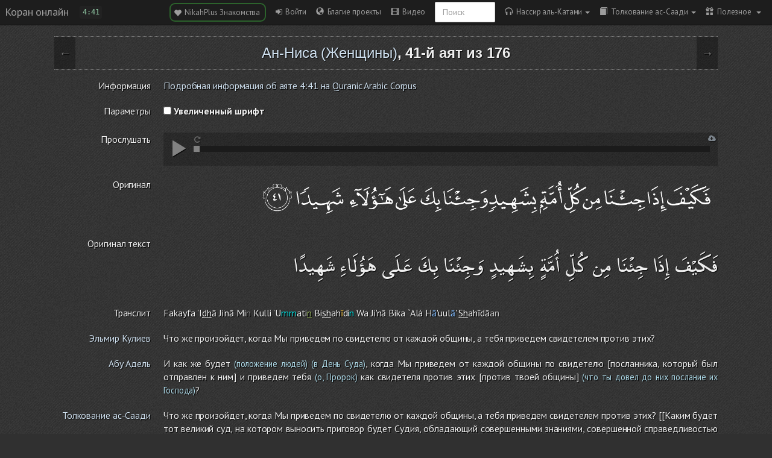

--- FILE ---
content_type: text/html; charset=UTF-8
request_url: https://quran-online.ru/4:41
body_size: 15536
content:
<!doctype html>
<html class="notranslate" translate="no">
    <head>
        <title>Сура 4. Женщины, 41-й аят.</title>
        <meta charset="UTF-8">
        <meta http-equiv="content-type" content="text/html; charset=utf-8" />
        <meta name="viewport" content="width=device-width, initial-scale=1, user-scalable=no">
        <meta name="description" content="Что же произойдет, когда Мы приведем по свидетелю от каждой общины, а тебя приведем свидетелем против этих?" />
        <meta name="keywords" content="Коран, читать коран онлайн" />
        <meta name='yandex-verification' content='5e43747d8fb11ffa' />
        <meta name="google" content="notranslate" />
        <link rel="shortcut icon" href="/favicon.ico" />
        <link rel="apple-touch-icon" href="/apple-touch-icon.png"/>
        <link rel="canonical" href="https://quran-online.ru/4:41" />
        <script>
    Loader = new function() {
        // Выполнить функцию тогда, когда страница будет полностью загружена
        this.onFullLoad = function(func) {
            if (this.onFullLoadInited) {
                func();
            } else {
                this.onFullLoadFuncs.push(func);
            }
        };
        this.onFullLoadFirst = function(func) {
            if (this.onFullLoadInited) {
                func();
            } else {
                this.onFullLoadFirstFuncs.push(func);
            }
        };
        this.onFullLoadFuncs = [];
        this.onFullLoadFirstFuncs = [];
        this.onFullLoadInited = false;

        this.fullLoad = function() {
            this.onFullLoadFirstFuncs.map(function(el){ el(); });
            this.onFullLoadFuncs.map(function(el){ el(); });
            this.onFullLoadInited = true;
        };
    };
</script>

        <link href='//fonts.googleapis.com/css?family=PT+Sans:400,700&subset=latin,cyrillic' rel='stylesheet' type='text/css'>
        <link href='//fonts.googleapis.com/css?family=Noto+Serif:400,700,400italic,700italic&subset=latin,cyrillic' rel='stylesheet' type='text/css'>

                            <link href="/assets/compiled/application.css?1765467509" rel="stylesheet" />
                <script type="text/javascript">
  (function(i,s,o,g,r,a,m){i['GoogleAnalyticsObject']=r;i[r]=i[r]||function(){
  (i[r].q=i[r].q||[]).push(arguments)},i[r].l=1*new Date();a=s.createElement(o),
  m=s.getElementsByTagName(o)[0];a.async=1;a.src=g;m.parentNode.insertBefore(a,m)
  })(window,document,'script','https://www.google-analytics.com/analytics.js','ga');

  ga('create', 'UA-20817006-7', 'auto');
  ga('send', 'pageview');
</script>
    </head>
    <body class="dark">

        <!-- Static navbar -->
<div id="navbar" class="navbar navbar-flexbox navbar-fixed-top navbar-inverse">
    <div class="navbar-header">
        <div class="divider"></div>
        <button type="button" onclick="App.toggleSnapper();" class="navbar-toggle">
            <span class="icon-bar"></span>
            <span class="icon-bar"></span>
            <span class="icon-bar"></span>
        </button>
        <a class="navbar-brand" href="/">Коран онлайн</a>
        <ayat-changer></ayat-changer>
        <div id="jplayer"></div>
    </div>
    <div class="divider"></div>
    <div class="navbar-collapse collapse">
        <ul class="nav navbar-nav navbar-right mr10px">
            <li><a title="Мусульманские знакомства с целью создания семьи" class="nikahplus-martiage-button" href="https://nikahplus.com" target="_blank"> <span class="glyphicon glyphicon-heart"></span>&nbsp; NikahPlus Знакомства&nbsp;</a></li>

<li><a role="button" id="login" href="/auth/login?nocache=1" data-navigation="base"> <span class="fa fa-sign-in"></span>&nbsp; Войти</a></li>


    <li><a role="button" href="/projects"> <span class="glyphicon glyphicon-globe"></span>&nbsp; Благие проекты</a></li>


<li><a role="button" id="link-to-online-video" href="/videos/online"> <span class="glyphicon glyphicon-film"></span>&nbsp; Видео</a></li>

<li>
    <div class="navbar-form">
        <div class="form-group">
            <input
                value=""
                onkeypress="onEnter(event,function(el){Navigation.loadPage('/search#'+$(el).val()); closeNavbar(); el.value = ''; })"
                id="search" type="text" class="form-control" placeholder="Поиск">
        </div>
    </div>
</li>

<li class="dropdown">
        <a class="current-reader dropdown-toggle" data-toggle="dropdown" href="/">
        <span class="glyphicon glyphicon glyphicon-headphones"></span>&nbsp; Нассир аль-Катами<span class="caret"></span>
    </a>
    <ul class="dropdown-menu readers-list" role="menu">
                    <li >
                <a href="#" data-reader="8">Абдуллах аль-Матруд</a>
            </li>
                    <li >
                <a href="#" data-reader="19">Абубакр аль-Шатри</a>
            </li>
                    <li >
                <a href="#" data-reader="7">Азиз Алили</a>
            </li>
                    <li >
                <a href="#" data-reader="14">Али аль-Хузейфи</a>
            </li>
                    <li >
                <a href="#" data-reader="20">Али Якупов</a>
            </li>
                    <li >
                <a href="#" data-reader="6">Махмуд Халиль аль-Хусари</a>
            </li>
                    <li >
                <a href="#" data-reader="4">Мишари Рашид</a>
            </li>
                    <li >
                <a href="#" data-reader="3">Мухаммад аль-Люхайдан</a>
            </li>
                    <li >
                <a href="#" data-reader="10">Мухаммад Сиддик аль-Миншави</a>
            </li>
                    <li class="active">
                <a href="#" data-reader="1">Нассир аль-Катами</a>
            </li>
                    <li >
                <a href="#" data-reader="2">Саад аль-Гамиди</a>
            </li>
                    <li >
                <a href="#" data-reader="16">Салах аль-Хашими</a>
            </li>
                    <li >
                <a href="#" data-reader="15">Салах Бухатир</a>
            </li>
                    <li >
                <a href="#" data-reader="12">Сауд аш-Шурейм</a>
            </li>
                    <li >
                <a href="#" data-reader="5">Тауфик ибн Саид ас-Сауаих</a>
            </li>
                    <li >
                <a href="#" data-reader="9">Ясир ад-Даусари</a>
            </li>
                            <li><a href="/download-audio"><span class="glyphicon glyphicon-hdd"></span> Ссылки на скачивание</a></li>
            </ul>
</li>

<li class="dropdown">
        <a class="current-translate dropdown-toggle"
       data-toggle="dropdown"
       href="https://quran-online.ru/4/saadi"><span class="glyphicon glyphicon-book"></span>&nbsp; Толкование ас-Саади<span class="caret"></span></a>
        <ul class="dropdown-menu translates-list" role="menu">
                                    <li >
                    <a href="https://quran-online.ru/4/kuliev" data-translate="kuliev">Эльмир Кулиев</a>
                </li>
                                                <li >
                    <a href="https://quran-online.ru/4/abuadel" data-translate="abuadel">Абу Адель</a>
                </li>
                                                <li class="active">
                    <a href="https://quran-online.ru/4/saadi" data-translate="saadi">Толкование ас-Саади</a>
                </li>
                                                <li>
                    <a
                        class="senddata"
                        data-link="/translates/show-big-translate-usage-logic"
                        data-translate="big"
                        title="Большой перевод доступен только на странице аята"
                        href="#"
                    >
                        <span class="glyphicon glyphicon-exclamation-sign"></span>
                        Ибн Касир                    </a>
                </li>
                        </ul>
</li>

<li class="dropdown">
    <a class="dropdown-toggle" data-toggle="dropdown" href=""><span class="glyphicon glyphicon-gift"></span>&nbsp; Полезное <span class="caret"></span></a>
    <ul class="dropdown-menu" role="menu">

                    <li><a href="/download"> <span class="glyphicon glyphicon-hdd"></span>&nbsp; Скачать </a></li>
        
        <li>
            <a href="#" onclick="App.toggleStyle(); return false;"><span class="glyphicon glyphicon-adjust"></span> Сменить стиль</a>
        </li>

        <li><a href="/leaderboard"><span class="fa fa-sort-amount-desc"></span>&nbsp; Лидеры</a></li>

        <li><a href="/about"><span class="glyphicon glyphicon-info-sign"></span> О проекте</a></li>

        <li><a href="/about-translates"><span class="glyphicon glyphicon-leaf"></span> О переводчиках</a></li>

        
                    <li><a href="/howto"><span class="glyphicon glyphicon-cog"></span> Как работать с сайтом?</a></li>
        
            </ul>
</li>

<script>
    Loader.onFullLoad(function() {
        $('.dropdown-toggle').dropdown()
    })
</script>
        </ul>
    </div><!--/.nav-collapse -->
</div>

<script>
    Loader.onFullLoad(function () {
        RiotApps.create(riot.mount('ayat-changer'), {
            indestructible: true,
        });
    });
</script>        <div class="snap-drawers">
    <div class="snap-drawer snap-drawer-left">

        <div class="ayat-audio">
            <div class="audioplayer">
    <div class="audioplayer--button play"><span class="glyphicon glyphicon-play"></span></div>
    <div class="audioplayer--button pause" style="display: none"><span class="glyphicon glyphicon-pause"></span></div>
    <div class="audioplayer--button stop" style="display: none"><span class="glyphicon glyphicon-stop"></span></div>
    <div class="audioplayer--seekbar">
        <div class="audioplayer--seekbar--position"></div>
    </div>
    <a class="audioplayer--download-button" href="#" title="Скачать аудиозапись" target="_blank">
        <i class="fa fa-cloud-download"></i>
    </a>
    <div class="audioplayer--repeat-button" title="Включить/выключить повтор">
        <i class="fa fa-repeat"></i>
    </div>
</div>
        </div>

        <ul class="nav nav-pills nav-stacked">
            <li><a title="Мусульманские знакомства с целью создания семьи" class="nikahplus-martiage-button" href="https://nikahplus.com" target="_blank"> <span class="glyphicon glyphicon-heart"></span>&nbsp; NikahPlus Знакомства&nbsp;</a></li>

<li><a role="button" id="login" href="/auth/login?nocache=1" data-navigation="base"> <span class="fa fa-sign-in"></span>&nbsp; Войти</a></li>


    <li><a role="button" href="/projects"> <span class="glyphicon glyphicon-globe"></span>&nbsp; Благие проекты</a></li>


<li><a role="button" id="link-to-online-video" href="/videos/online"> <span class="glyphicon glyphicon-film"></span>&nbsp; Видео</a></li>

<li>
    <div class="navbar-form">
        <div class="form-group">
            <input
                value=""
                onkeypress="onEnter(event,function(el){Navigation.loadPage('/search#'+$(el).val()); closeNavbar(); el.value = ''; })"
                id="search" type="text" class="form-control" placeholder="Поиск">
        </div>
    </div>
</li>

<li class="dropdown">
        <a class="current-reader dropdown-toggle" data-toggle="dropdown" href="/">
        <span class="glyphicon glyphicon glyphicon-headphones"></span>&nbsp; Нассир аль-Катами<span class="caret"></span>
    </a>
    <ul class="dropdown-menu readers-list" role="menu">
                    <li >
                <a href="#" data-reader="8">Абдуллах аль-Матруд</a>
            </li>
                    <li >
                <a href="#" data-reader="19">Абубакр аль-Шатри</a>
            </li>
                    <li >
                <a href="#" data-reader="7">Азиз Алили</a>
            </li>
                    <li >
                <a href="#" data-reader="14">Али аль-Хузейфи</a>
            </li>
                    <li >
                <a href="#" data-reader="20">Али Якупов</a>
            </li>
                    <li >
                <a href="#" data-reader="6">Махмуд Халиль аль-Хусари</a>
            </li>
                    <li >
                <a href="#" data-reader="4">Мишари Рашид</a>
            </li>
                    <li >
                <a href="#" data-reader="3">Мухаммад аль-Люхайдан</a>
            </li>
                    <li >
                <a href="#" data-reader="10">Мухаммад Сиддик аль-Миншави</a>
            </li>
                    <li class="active">
                <a href="#" data-reader="1">Нассир аль-Катами</a>
            </li>
                    <li >
                <a href="#" data-reader="2">Саад аль-Гамиди</a>
            </li>
                    <li >
                <a href="#" data-reader="16">Салах аль-Хашими</a>
            </li>
                    <li >
                <a href="#" data-reader="15">Салах Бухатир</a>
            </li>
                    <li >
                <a href="#" data-reader="12">Сауд аш-Шурейм</a>
            </li>
                    <li >
                <a href="#" data-reader="5">Тауфик ибн Саид ас-Сауаих</a>
            </li>
                    <li >
                <a href="#" data-reader="9">Ясир ад-Даусари</a>
            </li>
                            <li><a href="/download-audio"><span class="glyphicon glyphicon-hdd"></span> Ссылки на скачивание</a></li>
            </ul>
</li>

<li class="dropdown">
        <a class="current-translate dropdown-toggle"
       data-toggle="dropdown"
       href="https://quran-online.ru/4/saadi"><span class="glyphicon glyphicon-book"></span>&nbsp; Толкование ас-Саади<span class="caret"></span></a>
        <ul class="dropdown-menu translates-list" role="menu">
                                    <li >
                    <a href="https://quran-online.ru/4/kuliev" data-translate="kuliev">Эльмир Кулиев</a>
                </li>
                                                <li >
                    <a href="https://quran-online.ru/4/abuadel" data-translate="abuadel">Абу Адель</a>
                </li>
                                                <li class="active">
                    <a href="https://quran-online.ru/4/saadi" data-translate="saadi">Толкование ас-Саади</a>
                </li>
                                                <li>
                    <a
                        class="senddata"
                        data-link="/translates/show-big-translate-usage-logic"
                        data-translate="big"
                        title="Большой перевод доступен только на странице аята"
                        href="#"
                    >
                        <span class="glyphicon glyphicon-exclamation-sign"></span>
                        Ибн Касир                    </a>
                </li>
                        </ul>
</li>

<li class="dropdown">
    <a class="dropdown-toggle" data-toggle="dropdown" href=""><span class="glyphicon glyphicon-gift"></span>&nbsp; Полезное <span class="caret"></span></a>
    <ul class="dropdown-menu" role="menu">

                    <li><a href="/download"> <span class="glyphicon glyphicon-hdd"></span>&nbsp; Скачать </a></li>
        
        <li>
            <a href="#" onclick="App.toggleStyle(); return false;"><span class="glyphicon glyphicon-adjust"></span> Сменить стиль</a>
        </li>

        <li><a href="/leaderboard"><span class="fa fa-sort-amount-desc"></span>&nbsp; Лидеры</a></li>

        <li><a href="/about"><span class="glyphicon glyphicon-info-sign"></span> О проекте</a></li>

        <li><a href="/about-translates"><span class="glyphicon glyphicon-leaf"></span> О переводчиках</a></li>

        
                    <li><a href="/howto"><span class="glyphicon glyphicon-cog"></span> Как работать с сайтом?</a></li>
        
            </ul>
</li>

<script>
    Loader.onFullLoad(function() {
        $('.dropdown-toggle').dropdown()
    })
</script>
        </ul>

        <h4>Суры Корана</h4>

        <div class="sures-changer">
            <span onclick="Ayats.setSureType('translit')" data-type="translit" class="switch-sure-text">Транслит</span>
            <span onclick="Ayats.setSureType('russian')" data-type="russian" class="switch-sure-text active">Русский</span>
        </div>

                <ol class="snap-sures-list" data-type="russian" style="display: block;">
                            <li data-id="1">
                    <a href="https://quran-online.ru/1/saadi">Открывающая Коран</a>
                </li>
                            <li data-id="2">
                    <a href="https://quran-online.ru/2/saadi">Корова</a>
                </li>
                            <li data-id="3">
                    <a href="https://quran-online.ru/3/saadi">Семейство Имрана</a>
                </li>
                            <li data-id="4">
                    <a href="https://quran-online.ru/4/saadi">Женщины</a>
                </li>
                            <li data-id="5">
                    <a href="https://quran-online.ru/5/saadi">Трапеза</a>
                </li>
                            <li data-id="6">
                    <a href="https://quran-online.ru/6/saadi">Скот</a>
                </li>
                            <li data-id="7">
                    <a href="https://quran-online.ru/7/saadi">Ограды</a>
                </li>
                            <li data-id="8">
                    <a href="https://quran-online.ru/8/saadi">Трофеи</a>
                </li>
                            <li data-id="9">
                    <a href="https://quran-online.ru/9/saadi">Покаяние</a>
                </li>
                            <li data-id="10">
                    <a href="https://quran-online.ru/10/saadi">Иона</a>
                </li>
                            <li data-id="11">
                    <a href="https://quran-online.ru/11/saadi">Худ</a>
                </li>
                            <li data-id="12">
                    <a href="https://quran-online.ru/12/saadi">Иосиф</a>
                </li>
                            <li data-id="13">
                    <a href="https://quran-online.ru/13/saadi">Гром</a>
                </li>
                            <li data-id="14">
                    <a href="https://quran-online.ru/14/saadi">Авраам</a>
                </li>
                            <li data-id="15">
                    <a href="https://quran-online.ru/15/saadi">Хиджр</a>
                </li>
                            <li data-id="16">
                    <a href="https://quran-online.ru/16/saadi">Пчёлы</a>
                </li>
                            <li data-id="17">
                    <a href="https://quran-online.ru/17/saadi">Ночной перенос</a>
                </li>
                            <li data-id="18">
                    <a href="https://quran-online.ru/18/saadi">Пещера</a>
                </li>
                            <li data-id="19">
                    <a href="https://quran-online.ru/19/saadi">Мария</a>
                </li>
                            <li data-id="20">
                    <a href="https://quran-online.ru/20/saadi">Та Ха</a>
                </li>
                            <li data-id="21">
                    <a href="https://quran-online.ru/21/saadi">Пророки</a>
                </li>
                            <li data-id="22">
                    <a href="https://quran-online.ru/22/saadi">Паломничество</a>
                </li>
                            <li data-id="23">
                    <a href="https://quran-online.ru/23/saadi">Верующие</a>
                </li>
                            <li data-id="24">
                    <a href="https://quran-online.ru/24/saadi">Свет</a>
                </li>
                            <li data-id="25">
                    <a href="https://quran-online.ru/25/saadi">Различение</a>
                </li>
                            <li data-id="26">
                    <a href="https://quran-online.ru/26/saadi">Поэты</a>
                </li>
                            <li data-id="27">
                    <a href="https://quran-online.ru/27/saadi">Муравьи</a>
                </li>
                            <li data-id="28">
                    <a href="https://quran-online.ru/28/saadi">Рассказ</a>
                </li>
                            <li data-id="29">
                    <a href="https://quran-online.ru/29/saadi">Паук</a>
                </li>
                            <li data-id="30">
                    <a href="https://quran-online.ru/30/saadi">Римляне</a>
                </li>
                            <li data-id="31">
                    <a href="https://quran-online.ru/31/saadi">Лукман</a>
                </li>
                            <li data-id="32">
                    <a href="https://quran-online.ru/32/saadi">Земной поклон</a>
                </li>
                            <li data-id="33">
                    <a href="https://quran-online.ru/33/saadi">Союзники</a>
                </li>
                            <li data-id="34">
                    <a href="https://quran-online.ru/34/saadi">Сава</a>
                </li>
                            <li data-id="35">
                    <a href="https://quran-online.ru/35/saadi">Творец</a>
                </li>
                            <li data-id="36">
                    <a href="https://quran-online.ru/36/saadi">Йа Син</a>
                </li>
                            <li data-id="37">
                    <a href="https://quran-online.ru/37/saadi">Выстроившиеся в ряды</a>
                </li>
                            <li data-id="38">
                    <a href="https://quran-online.ru/38/saadi">Сад</a>
                </li>
                            <li data-id="39">
                    <a href="https://quran-online.ru/39/saadi">Толпы</a>
                </li>
                            <li data-id="40">
                    <a href="https://quran-online.ru/40/saadi">Прощающий</a>
                </li>
                            <li data-id="41">
                    <a href="https://quran-online.ru/41/saadi">Разъяснены</a>
                </li>
                            <li data-id="42">
                    <a href="https://quran-online.ru/42/saadi">Совет</a>
                </li>
                            <li data-id="43">
                    <a href="https://quran-online.ru/43/saadi">Украшения</a>
                </li>
                            <li data-id="44">
                    <a href="https://quran-online.ru/44/saadi">Дым</a>
                </li>
                            <li data-id="45">
                    <a href="https://quran-online.ru/45/saadi">Коленопреклонённые</a>
                </li>
                            <li data-id="46">
                    <a href="https://quran-online.ru/46/saadi">Барханы</a>
                </li>
                            <li data-id="47">
                    <a href="https://quran-online.ru/47/saadi">Мухаммад</a>
                </li>
                            <li data-id="48">
                    <a href="https://quran-online.ru/48/saadi">Победа</a>
                </li>
                            <li data-id="49">
                    <a href="https://quran-online.ru/49/saadi">Комнаты</a>
                </li>
                            <li data-id="50">
                    <a href="https://quran-online.ru/50/saadi">Каф</a>
                </li>
                            <li data-id="51">
                    <a href="https://quran-online.ru/51/saadi">Рассеивающие прах</a>
                </li>
                            <li data-id="52">
                    <a href="https://quran-online.ru/52/saadi">Гора</a>
                </li>
                            <li data-id="53">
                    <a href="https://quran-online.ru/53/saadi">Звезда</a>
                </li>
                            <li data-id="54">
                    <a href="https://quran-online.ru/54/saadi">Месяц</a>
                </li>
                            <li data-id="55">
                    <a href="https://quran-online.ru/55/saadi">Милостивый</a>
                </li>
                            <li data-id="56">
                    <a href="https://quran-online.ru/56/saadi">Событие</a>
                </li>
                            <li data-id="57">
                    <a href="https://quran-online.ru/57/saadi">Железо</a>
                </li>
                            <li data-id="58">
                    <a href="https://quran-online.ru/58/saadi">Препирающаяся</a>
                </li>
                            <li data-id="59">
                    <a href="https://quran-online.ru/59/saadi">Сбор</a>
                </li>
                            <li data-id="60">
                    <a href="https://quran-online.ru/60/saadi">Испытуемая</a>
                </li>
                            <li data-id="61">
                    <a href="https://quran-online.ru/61/saadi">Ряды</a>
                </li>
                            <li data-id="62">
                    <a href="https://quran-online.ru/62/saadi">Собрание</a>
                </li>
                            <li data-id="63">
                    <a href="https://quran-online.ru/63/saadi">Лицемеры</a>
                </li>
                            <li data-id="64">
                    <a href="https://quran-online.ru/64/saadi">Взаимное обделение</a>
                </li>
                            <li data-id="65">
                    <a href="https://quran-online.ru/65/saadi">Развод</a>
                </li>
                            <li data-id="66">
                    <a href="https://quran-online.ru/66/saadi">Запрещение</a>
                </li>
                            <li data-id="67">
                    <a href="https://quran-online.ru/67/saadi">Власть</a>
                </li>
                            <li data-id="68">
                    <a href="https://quran-online.ru/68/saadi">Письменная трость</a>
                </li>
                            <li data-id="69">
                    <a href="https://quran-online.ru/69/saadi">Неминуемое</a>
                </li>
                            <li data-id="70">
                    <a href="https://quran-online.ru/70/saadi">Ступени</a>
                </li>
                            <li data-id="71">
                    <a href="https://quran-online.ru/71/saadi">Ной</a>
                </li>
                            <li data-id="72">
                    <a href="https://quran-online.ru/72/saadi">Джинны</a>
                </li>
                            <li data-id="73">
                    <a href="https://quran-online.ru/73/saadi">Закутавшийся</a>
                </li>
                            <li data-id="74">
                    <a href="https://quran-online.ru/74/saadi">Завернувшийся</a>
                </li>
                            <li data-id="75">
                    <a href="https://quran-online.ru/75/saadi">Воскресение</a>
                </li>
                            <li data-id="76">
                    <a href="https://quran-online.ru/76/saadi">Человек</a>
                </li>
                            <li data-id="77">
                    <a href="https://quran-online.ru/77/saadi">Посылаемые</a>
                </li>
                            <li data-id="78">
                    <a href="https://quran-online.ru/78/saadi">Весть</a>
                </li>
                            <li data-id="79">
                    <a href="https://quran-online.ru/79/saadi">Исторгающие</a>
                </li>
                            <li data-id="80">
                    <a href="https://quran-online.ru/80/saadi">Нахмурился</a>
                </li>
                            <li data-id="81">
                    <a href="https://quran-online.ru/81/saadi">Скручивание</a>
                </li>
                            <li data-id="82">
                    <a href="https://quran-online.ru/82/saadi">Раскалывание</a>
                </li>
                            <li data-id="83">
                    <a href="https://quran-online.ru/83/saadi">Обвешивающие</a>
                </li>
                            <li data-id="84">
                    <a href="https://quran-online.ru/84/saadi">Разверзнется</a>
                </li>
                            <li data-id="85">
                    <a href="https://quran-online.ru/85/saadi">Созвездия зодиака</a>
                </li>
                            <li data-id="86">
                    <a href="https://quran-online.ru/86/saadi">Ночной путник</a>
                </li>
                            <li data-id="87">
                    <a href="https://quran-online.ru/87/saadi">Всевышний</a>
                </li>
                            <li data-id="88">
                    <a href="https://quran-online.ru/88/saadi">Покрывающее</a>
                </li>
                            <li data-id="89">
                    <a href="https://quran-online.ru/89/saadi">Заря</a>
                </li>
                            <li data-id="90">
                    <a href="https://quran-online.ru/90/saadi">Город</a>
                </li>
                            <li data-id="91">
                    <a href="https://quran-online.ru/91/saadi">Солнце</a>
                </li>
                            <li data-id="92">
                    <a href="https://quran-online.ru/92/saadi">Ночь</a>
                </li>
                            <li data-id="93">
                    <a href="https://quran-online.ru/93/saadi">Утро</a>
                </li>
                            <li data-id="94">
                    <a href="https://quran-online.ru/94/saadi">Раскрытие</a>
                </li>
                            <li data-id="95">
                    <a href="https://quran-online.ru/95/saadi">Смоковница</a>
                </li>
                            <li data-id="96">
                    <a href="https://quran-online.ru/96/saadi">Сгусток крови</a>
                </li>
                            <li data-id="97">
                    <a href="https://quran-online.ru/97/saadi">Предопределение</a>
                </li>
                            <li data-id="98">
                    <a href="https://quran-online.ru/98/saadi">Ясное знамение</a>
                </li>
                            <li data-id="99">
                    <a href="https://quran-online.ru/99/saadi">Сотрясение</a>
                </li>
                            <li data-id="100">
                    <a href="https://quran-online.ru/100/saadi">Скачущие</a>
                </li>
                            <li data-id="101">
                    <a href="https://quran-online.ru/101/saadi">Великое бедствие</a>
                </li>
                            <li data-id="102">
                    <a href="https://quran-online.ru/102/saadi">Страсть к приумножению</a>
                </li>
                            <li data-id="103">
                    <a href="https://quran-online.ru/103/saadi">Время</a>
                </li>
                            <li data-id="104">
                    <a href="https://quran-online.ru/104/saadi">Хулитель</a>
                </li>
                            <li data-id="105">
                    <a href="https://quran-online.ru/105/saadi">Слон</a>
                </li>
                            <li data-id="106">
                    <a href="https://quran-online.ru/106/saadi">Курейшиты</a>
                </li>
                            <li data-id="107">
                    <a href="https://quran-online.ru/107/saadi">Мелочь</a>
                </li>
                            <li data-id="108">
                    <a href="https://quran-online.ru/108/saadi">Изобилие</a>
                </li>
                            <li data-id="109">
                    <a href="https://quran-online.ru/109/saadi">Неверующие</a>
                </li>
                            <li data-id="110">
                    <a href="https://quran-online.ru/110/saadi">Помощь</a>
                </li>
                            <li data-id="111">
                    <a href="https://quran-online.ru/111/saadi">Пальмовые волокна</a>
                </li>
                            <li data-id="112">
                    <a href="https://quran-online.ru/112/saadi">Очищение веры</a>
                </li>
                            <li data-id="113">
                    <a href="https://quran-online.ru/113/saadi">Рассвет</a>
                </li>
                            <li data-id="114">
                    <a href="https://quran-online.ru/114/saadi">Люди</a>
                </li>
                    </ol>

        <ol class="snap-sures-list" data-type="translit" style="display: none;">
                            <li data-id="1">
                    <a href="https://quran-online.ru/1/saadi">Аль-Фатиха</a>
                </li>
                            <li data-id="2">
                    <a href="https://quran-online.ru/2/saadi">Аль-Бакара</a>
                </li>
                            <li data-id="3">
                    <a href="https://quran-online.ru/3/saadi">Алю Имран</a>
                </li>
                            <li data-id="4">
                    <a href="https://quran-online.ru/4/saadi">Ан-Ниса</a>
                </li>
                            <li data-id="5">
                    <a href="https://quran-online.ru/5/saadi">Аль-Маида</a>
                </li>
                            <li data-id="6">
                    <a href="https://quran-online.ru/6/saadi">Аль-Анам</a>
                </li>
                            <li data-id="7">
                    <a href="https://quran-online.ru/7/saadi">Аль-Араф</a>
                </li>
                            <li data-id="8">
                    <a href="https://quran-online.ru/8/saadi">Аль-Анфаль</a>
                </li>
                            <li data-id="9">
                    <a href="https://quran-online.ru/9/saadi">Ат-Тауба</a>
                </li>
                            <li data-id="10">
                    <a href="https://quran-online.ru/10/saadi">Йунус</a>
                </li>
                            <li data-id="11">
                    <a href="https://quran-online.ru/11/saadi">Худ</a>
                </li>
                            <li data-id="12">
                    <a href="https://quran-online.ru/12/saadi">Йусуф</a>
                </li>
                            <li data-id="13">
                    <a href="https://quran-online.ru/13/saadi">Ар-Раад</a>
                </li>
                            <li data-id="14">
                    <a href="https://quran-online.ru/14/saadi">Ибрахим</a>
                </li>
                            <li data-id="15">
                    <a href="https://quran-online.ru/15/saadi">Аль-Хиджр</a>
                </li>
                            <li data-id="16">
                    <a href="https://quran-online.ru/16/saadi">Ан-Нахль</a>
                </li>
                            <li data-id="17">
                    <a href="https://quran-online.ru/17/saadi">Аль-Исра</a>
                </li>
                            <li data-id="18">
                    <a href="https://quran-online.ru/18/saadi">Аль-Кахф</a>
                </li>
                            <li data-id="19">
                    <a href="https://quran-online.ru/19/saadi">Марьям</a>
                </li>
                            <li data-id="20">
                    <a href="https://quran-online.ru/20/saadi">Та Ха</a>
                </li>
                            <li data-id="21">
                    <a href="https://quran-online.ru/21/saadi">Аль-Анбийа</a>
                </li>
                            <li data-id="22">
                    <a href="https://quran-online.ru/22/saadi">Аль-Хаджж</a>
                </li>
                            <li data-id="23">
                    <a href="https://quran-online.ru/23/saadi">Аль-Муминун</a>
                </li>
                            <li data-id="24">
                    <a href="https://quran-online.ru/24/saadi">Ан-Нур</a>
                </li>
                            <li data-id="25">
                    <a href="https://quran-online.ru/25/saadi">Аль-Фуркан</a>
                </li>
                            <li data-id="26">
                    <a href="https://quran-online.ru/26/saadi">Аш-Шуара</a>
                </li>
                            <li data-id="27">
                    <a href="https://quran-online.ru/27/saadi">Ан-Намль</a>
                </li>
                            <li data-id="28">
                    <a href="https://quran-online.ru/28/saadi">Аль-Касас</a>
                </li>
                            <li data-id="29">
                    <a href="https://quran-online.ru/29/saadi">Аль-Анкабут</a>
                </li>
                            <li data-id="30">
                    <a href="https://quran-online.ru/30/saadi">Ар-Рум</a>
                </li>
                            <li data-id="31">
                    <a href="https://quran-online.ru/31/saadi">Лукман</a>
                </li>
                            <li data-id="32">
                    <a href="https://quran-online.ru/32/saadi">Ас-Саджда</a>
                </li>
                            <li data-id="33">
                    <a href="https://quran-online.ru/33/saadi">Аль-Ахзаб</a>
                </li>
                            <li data-id="34">
                    <a href="https://quran-online.ru/34/saadi">Саба</a>
                </li>
                            <li data-id="35">
                    <a href="https://quran-online.ru/35/saadi">Фатыр</a>
                </li>
                            <li data-id="36">
                    <a href="https://quran-online.ru/36/saadi">Йа Син</a>
                </li>
                            <li data-id="37">
                    <a href="https://quran-online.ru/37/saadi">Ас-Саффат</a>
                </li>
                            <li data-id="38">
                    <a href="https://quran-online.ru/38/saadi">Сад</a>
                </li>
                            <li data-id="39">
                    <a href="https://quran-online.ru/39/saadi">Аз-Зумар</a>
                </li>
                            <li data-id="40">
                    <a href="https://quran-online.ru/40/saadi">Гафир</a>
                </li>
                            <li data-id="41">
                    <a href="https://quran-online.ru/41/saadi">Фуссылат</a>
                </li>
                            <li data-id="42">
                    <a href="https://quran-online.ru/42/saadi">Аш-Шура</a>
                </li>
                            <li data-id="43">
                    <a href="https://quran-online.ru/43/saadi">Аз-Зухруф</a>
                </li>
                            <li data-id="44">
                    <a href="https://quran-online.ru/44/saadi">Ад-Духан</a>
                </li>
                            <li data-id="45">
                    <a href="https://quran-online.ru/45/saadi">Аль-Джасийа</a>
                </li>
                            <li data-id="46">
                    <a href="https://quran-online.ru/46/saadi">Аль-Ахкаф</a>
                </li>
                            <li data-id="47">
                    <a href="https://quran-online.ru/47/saadi">Мухаммад</a>
                </li>
                            <li data-id="48">
                    <a href="https://quran-online.ru/48/saadi">Аль-Фатх</a>
                </li>
                            <li data-id="49">
                    <a href="https://quran-online.ru/49/saadi">Аль-Худжурат</a>
                </li>
                            <li data-id="50">
                    <a href="https://quran-online.ru/50/saadi">Каф</a>
                </li>
                            <li data-id="51">
                    <a href="https://quran-online.ru/51/saadi">Аз-Зарийат</a>
                </li>
                            <li data-id="52">
                    <a href="https://quran-online.ru/52/saadi">Ат-Тур</a>
                </li>
                            <li data-id="53">
                    <a href="https://quran-online.ru/53/saadi">Ан-Наджм</a>
                </li>
                            <li data-id="54">
                    <a href="https://quran-online.ru/54/saadi">Аль-Камар</a>
                </li>
                            <li data-id="55">
                    <a href="https://quran-online.ru/55/saadi">Ар-Рахман</a>
                </li>
                            <li data-id="56">
                    <a href="https://quran-online.ru/56/saadi">Аль-Вакиа</a>
                </li>
                            <li data-id="57">
                    <a href="https://quran-online.ru/57/saadi">Аль-Хадид</a>
                </li>
                            <li data-id="58">
                    <a href="https://quran-online.ru/58/saadi">Аль-Муджадила</a>
                </li>
                            <li data-id="59">
                    <a href="https://quran-online.ru/59/saadi">Аль-Хашр</a>
                </li>
                            <li data-id="60">
                    <a href="https://quran-online.ru/60/saadi">Аль-Мумтахана</a>
                </li>
                            <li data-id="61">
                    <a href="https://quran-online.ru/61/saadi">Ас-Сафф</a>
                </li>
                            <li data-id="62">
                    <a href="https://quran-online.ru/62/saadi">Аль-Джумуа</a>
                </li>
                            <li data-id="63">
                    <a href="https://quran-online.ru/63/saadi">Аль-Мунафикун</a>
                </li>
                            <li data-id="64">
                    <a href="https://quran-online.ru/64/saadi">Ат-Тагабун</a>
                </li>
                            <li data-id="65">
                    <a href="https://quran-online.ru/65/saadi">Ат-Талак</a>
                </li>
                            <li data-id="66">
                    <a href="https://quran-online.ru/66/saadi">Ат-Тахрим</a>
                </li>
                            <li data-id="67">
                    <a href="https://quran-online.ru/67/saadi">Аль-Мульк</a>
                </li>
                            <li data-id="68">
                    <a href="https://quran-online.ru/68/saadi">Аль-Калам</a>
                </li>
                            <li data-id="69">
                    <a href="https://quran-online.ru/69/saadi">Аль-Хакка</a>
                </li>
                            <li data-id="70">
                    <a href="https://quran-online.ru/70/saadi">Аль-Мааридж</a>
                </li>
                            <li data-id="71">
                    <a href="https://quran-online.ru/71/saadi">Нух</a>
                </li>
                            <li data-id="72">
                    <a href="https://quran-online.ru/72/saadi">Аль-Джинн</a>
                </li>
                            <li data-id="73">
                    <a href="https://quran-online.ru/73/saadi">Аль-Муззаммиль</a>
                </li>
                            <li data-id="74">
                    <a href="https://quran-online.ru/74/saadi">Аль-Муддассир</a>
                </li>
                            <li data-id="75">
                    <a href="https://quran-online.ru/75/saadi">Аль-Кийама</a>
                </li>
                            <li data-id="76">
                    <a href="https://quran-online.ru/76/saadi">Аль-Инсан</a>
                </li>
                            <li data-id="77">
                    <a href="https://quran-online.ru/77/saadi">Аль-Мурсалят</a>
                </li>
                            <li data-id="78">
                    <a href="https://quran-online.ru/78/saadi">Ан-Наба</a>
                </li>
                            <li data-id="79">
                    <a href="https://quran-online.ru/79/saadi">Ан-Назиат</a>
                </li>
                            <li data-id="80">
                    <a href="https://quran-online.ru/80/saadi">Абаса</a>
                </li>
                            <li data-id="81">
                    <a href="https://quran-online.ru/81/saadi">Ат-Таквир</a>
                </li>
                            <li data-id="82">
                    <a href="https://quran-online.ru/82/saadi">Аль-Инфитар</a>
                </li>
                            <li data-id="83">
                    <a href="https://quran-online.ru/83/saadi">Аль-Мутаффифин</a>
                </li>
                            <li data-id="84">
                    <a href="https://quran-online.ru/84/saadi">Аль-Иншикак</a>
                </li>
                            <li data-id="85">
                    <a href="https://quran-online.ru/85/saadi">Аль-Бурудж</a>
                </li>
                            <li data-id="86">
                    <a href="https://quran-online.ru/86/saadi">Ат-Тарик</a>
                </li>
                            <li data-id="87">
                    <a href="https://quran-online.ru/87/saadi">Аль-Аля</a>
                </li>
                            <li data-id="88">
                    <a href="https://quran-online.ru/88/saadi">Аль-Гашийа</a>
                </li>
                            <li data-id="89">
                    <a href="https://quran-online.ru/89/saadi">Аль-Фаджр</a>
                </li>
                            <li data-id="90">
                    <a href="https://quran-online.ru/90/saadi">Аль-Балад</a>
                </li>
                            <li data-id="91">
                    <a href="https://quran-online.ru/91/saadi">Аш-Шамс</a>
                </li>
                            <li data-id="92">
                    <a href="https://quran-online.ru/92/saadi">Аль-Лайл</a>
                </li>
                            <li data-id="93">
                    <a href="https://quran-online.ru/93/saadi">Ад-Духа</a>
                </li>
                            <li data-id="94">
                    <a href="https://quran-online.ru/94/saadi">Аш-Шарх</a>
                </li>
                            <li data-id="95">
                    <a href="https://quran-online.ru/95/saadi">Ат-Тин</a>
                </li>
                            <li data-id="96">
                    <a href="https://quran-online.ru/96/saadi">Аль-Алак</a>
                </li>
                            <li data-id="97">
                    <a href="https://quran-online.ru/97/saadi">Аль-Кадр</a>
                </li>
                            <li data-id="98">
                    <a href="https://quran-online.ru/98/saadi">Аль-Баййина</a>
                </li>
                            <li data-id="99">
                    <a href="https://quran-online.ru/99/saadi">Аз-Залзала</a>
                </li>
                            <li data-id="100">
                    <a href="https://quran-online.ru/100/saadi">Аль-Адийат</a>
                </li>
                            <li data-id="101">
                    <a href="https://quran-online.ru/101/saadi">Аль-Кариа</a>
                </li>
                            <li data-id="102">
                    <a href="https://quran-online.ru/102/saadi">Ат-Такасур</a>
                </li>
                            <li data-id="103">
                    <a href="https://quran-online.ru/103/saadi">Аль-Аср</a>
                </li>
                            <li data-id="104">
                    <a href="https://quran-online.ru/104/saadi">Аль-Хумаза</a>
                </li>
                            <li data-id="105">
                    <a href="https://quran-online.ru/105/saadi">Аль-Филь</a>
                </li>
                            <li data-id="106">
                    <a href="https://quran-online.ru/106/saadi">Курейш</a>
                </li>
                            <li data-id="107">
                    <a href="https://quran-online.ru/107/saadi">Аль-Маун</a>
                </li>
                            <li data-id="108">
                    <a href="https://quran-online.ru/108/saadi">Аль-Каусар</a>
                </li>
                            <li data-id="109">
                    <a href="https://quran-online.ru/109/saadi">Аль-Кафирун</a>
                </li>
                            <li data-id="110">
                    <a href="https://quran-online.ru/110/saadi">Ан-Наср</a>
                </li>
                            <li data-id="111">
                    <a href="https://quran-online.ru/111/saadi">Аль-Масад</a>
                </li>
                            <li data-id="112">
                    <a href="https://quran-online.ru/112/saadi">Аль-Ихлас</a>
                </li>
                            <li data-id="113">
                    <a href="https://quran-online.ru/113/saadi">Аль-Фалак</a>
                </li>
                            <li data-id="114">
                    <a href="https://quran-online.ru/114/saadi">Ан-Нас</a>
                </li>
                    </ol>

    </div>
</div>
        <div class="design-changer"
     onclick="App.toggleStyle()" title="Переключить дизайн">
    <span class="glyphicon glyphicon-adjust"></span>
</div>

<script>
    Loader.onFullLoad(function(){
        setTimeout(function() {
            $('.design-changer').addClass('opened');
        },1000);
    });
</script>
        <div class="container snap-content" id="container">

            <div id="content">
                                <div class="modern-title">
      <a class="prev-page" href="https://quran-online.ru/4:40">←</a>
  
  <h1>
    
    <a href="https://quran-online.ru/4/saadi">Ан-Ниса (Женщины)</a>, 41-й аят из 176      </h1>

      <a class="next-page" href="https://quran-online.ru/4:42">→</a>
  
  <div class="clearfix"></div>
</div>


<div class="single-ayat-info-container">
  <dl class="dl-horizontal">
    <dt>Информация</dt>
    <dd class="ayat">
      <a target="_blank" href="http://corpus.quran.com/wordbyword.jsp?chapter=4&verse=41">Подробная информация об аяте 4:41 на Quranic Arabic Corpus</a>
    </dd>
  </dl>
    <dl class="dl-horizontal">
      <dt>Параметры</dt>
      <dd class="ayat">
        <label>
          <input  type="checkbox" name="big-words" value="on" onclick="App.toggleBigWords()" /> Увеличенный шрифт
        </label>
      </dd>
    </dl>
    <dl class="dl-horizontal">
      <dt>Прослушать</dt>
      <dd class="ayat">
        <div class="audioplayer">
    <div class="audioplayer--button play"><span class="glyphicon glyphicon-play"></span></div>
    <div class="audioplayer--button pause" style="display: none"><span class="glyphicon glyphicon-pause"></span></div>
    <div class="audioplayer--button stop" style="display: none"><span class="glyphicon glyphicon-stop"></span></div>
    <div class="audioplayer--seekbar">
        <div class="audioplayer--seekbar--position"></div>
    </div>
    <a class="audioplayer--download-button" href="#" title="Скачать аудиозапись" target="_blank">
        <i class="fa fa-cloud-download"></i>
    </a>
    <div class="audioplayer--repeat-button" title="Включить/выключить повтор">
        <i class="fa fa-repeat"></i>
    </div>
</div>
              </dd>
    </dl>
    <dl class="dl-horizontal">
      <dt>Оригинал</dt>
      <dd class="ayat">
        <img class="arabic-ayat-image" src="/ayats-png/4_41.png" />
      </dd>
    </dl>
          <dl class="dl-horizontal">
        <dt>
                      Оригинал текст                  </dt>
        <dd class="ayat">
                    <span class="original-text original-text-rtl">فَكَيْفَ إِذَا جِئْنَا مِن كُلِّ أُمَّةٍ بِشَهِيدٍ وَجِئْنَا بِكَ عَلَى هَؤُلَاءِ شَهِيدًا</span>        </dd>
      </dl>
          <dl class="dl-horizontal">
        <dt>
                      Транслит                  </dt>
        <dd class="ayat">
                    Fakayfa 'I<u>dh</u>&#257; Ji'n&#257; Mi<span title="IkhfaHqyqy" class="KhQ">n</span> Kulli 'U<span title="Ghnh" class="Gh">mm</span>ati<span title="Iqlab" class="IM"><u>n</u></span> Bi<u>sh</u>ah<span title="MadArdLlSkn2" class="MS2">&#299;</span>di<span title="Ghnh" class="Gh">n</span> Wa Ji'n&#257; Bika `Al&aacute; H<span title="MadWajbMutsl" class="MWT">&#257;</span>'uul<span title="MadWajbMutsl" class="MWT">&#257;</span>' <u>Sh</u>ah&#299;d&#257;<span title="EndOfAyah" class="EdAyh">an </span>        </dd>
      </dl>
          <dl class="dl-horizontal">
        <dt>
                      <a href="https://quran-online.ru/4/kuliev#ayat-41">Эльмир Кулиев</a>
                  </dt>
        <dd class="ayat">
                    Что же произойдет, когда Мы приведем по свидетелю от каждой общины, а тебя приведем свидетелем против этих?
        </dd>
      </dl>
          <dl class="dl-horizontal">
        <dt>
                      <a href="https://quran-online.ru/4/abuadel#ayat-41">Абу Адель</a>
                  </dt>
        <dd class="ayat">
                    И как же будет<span class='ayat-text--addition'> (положение людей)</span><span class='ayat-text--addition'> (в День Суда)</span>, когда Мы приведем от каждой общины по свидетелю [посланника, который был отправлен к ним] и приведем тебя<span class='ayat-text--addition'> (о, Пророк)</span> как свидетеля против этих [против твоей общины]<span class='ayat-text--addition'> (что ты довел до них послание их Господа)</span>?
        </dd>
      </dl>
          <dl class="dl-horizontal">
        <dt>
                      <a href="https://quran-online.ru/4/saadi#ayat-41">Толкование ас-Саади</a>
                  </dt>
        <dd class="ayat">
                    Что же произойдет, когда Мы приведем по свидетелю от каждой общины, а тебя приведем свидетелем против этих? [[Каким будет тот великий суд, на котором выносить приговор будет Судия, обладающий совершенными знаниями, совершенной справедливостью и совершенной мудростью, на котором благородные посланники, самые чистые из творений, будут свидетельствовать против своих общин, а люди будут лишь подтверждать их свидетельства?!! Клянусь Аллахом, это будет самый всеобъемлющий, справедливый и великий суд, и даже приговоренные к наказанию рабы признают Его безупречную милость и справедливость и будут восхвалять Его. На этом суде одни обретут счастье и успех, преуспеяние и величие, а другие окажутся несчастными, опозоренными и обреченными на бесславие и явное наказание.]]
        </dd>
      </dl>
          <dl class="dl-horizontal">
        <dt>
                      Ибн Касир                  </dt>
        <dd class="ayat">
                    <p>Слово Аллаха:<span class='ayat-text--addition'> (<span class='original-text inline'>فَكَيْفَ</span> <span class='original-text inline'>إِذَا</span> <span class='original-text inline'>جِئْنَا</span> <span class='original-text inline'>مِن</span> <span class='original-text inline'>كُلِّ</span> <span class='original-text inline'>أمَّةٍ</span> <span class='original-text inline'>بِشَهِيدٍ</span> <span class='original-text inline'>وَجِئْنَا</span> <span class='original-text inline'>بِكَ</span> <span class='original-text inline'>عَلَى</span> <span class='original-text inline'>هَـؤُلاءِ</span> <span class='original-text inline'>شَهِيداً</span>)</span> Что же произойдет, когда Мы приведем по свидетелю от каждой общины, а тебя приведем свидетелем против этих? Всевышний Аллах оповещает об ужасах Судного дня и об его жестоких событиях. Каково же будет положение в Судный день, когда с каждой общины приведут свидетеля – имеется в виду пророков<span class='ayat-text--addition'> (мир им)</span>, как об этом сказал Всевышний Аллах:<span class='ayat-text--addition'> (<span class='original-text inline'>وَأَشْرَقَتِ</span> <span class='original-text inline'>الأَرْضُ</span> <span class='original-text inline'>بِنُورِ</span> <span class='original-text inline'>رَبِّهَا</span> <span class='original-text inline'>وَوُضِعَ</span> <span class='original-text inline'>الْكِتَـابُ</span> <span class='original-text inline'>وَجِـيءَ</span> <span class='original-text inline'>بِالنَّبِيِّينَ</span> <span class='original-text inline'>وَالشُّهَدَآءِ</span>)</span> И засияет земля светом Господа ее, и положена будет книга , и приведут пророков и свидетелей.<span class='ayat-text--addition'> (<a href='/39:69'>39:69</a>)</span>  Всевышний также сказал:<span class='ayat-text--addition'> (<span class='original-text inline'>وَيَوْمَ</span> <span class='original-text inline'>نَبْعَثُ</span> <span class='original-text inline'>فِى</span> <span class='original-text inline'>كُلِّ</span> <span class='original-text inline'>أُمَّةٍ</span> <span class='original-text inline'>شَهِيدًا</span> <span class='original-text inline'>عَلَيْهِمْ</span> <span class='original-text inline'>مِّنْ</span> <span class='original-text inline'>أَنفُسِهِمْ</span>)</span> В тот день, когда Мы выставим из каждой общины свидетеля  из них самих.<span class='ayat-text--addition'> (<a href='/16:84'>16:84</a>)</span></p>
<p>Аль-Бухари передаёт, что ‘Абдуллах бин Мас‘уд, да будет доволен им Аллах, сказал: «<span class='ayat-text--addition'>(Однажды)</span> пророк<span class='ayat-text--addition'> (да благословит его Аллах и приветствует)</span> велел мне: “Почитай мне<span class='ayat-text--addition'> (Коран)</span>”. Я сказал: “Как же я буду читать его тебе, когда тебе он был ниспослан?!” - однако пророк<span class='ayat-text--addition'> (да благословит его Аллах и приветствует)</span> сказал: “Поистине, я люблю слушать,<span class='ayat-text--addition'> (когда его читают)</span> другие”. И я стал читать ему суру “Женщины”, а когда дошёл до<span class='ayat-text--addition'> (того айата, в котором говорится)</span>:<span class='ayat-text--addition'> (<span class='original-text inline'>فَكَيْفَ</span> <span class='original-text inline'>إِذَا</span> <span class='original-text inline'>جِئْنَا</span> <span class='original-text inline'>مِن</span> <span class='original-text inline'>كُلِّ</span> <span class='original-text inline'>أمَّةٍ</span> <span class='original-text inline'>بِشَهِيدٍ</span> <span class='original-text inline'>وَجِئْنَا</span> <span class='original-text inline'>بِكَ</span> <span class='original-text inline'>عَلَى</span> <span class='original-text inline'>هَـؤُلاءِ</span> <span class='original-text inline'>شَهِيداً</span>)</span> Что же произойдет, когда Мы приведем по свидетелю от каждой общины, а тебя приведем свидетелем против этих? ”[[То есть как свидетеля против неверных из твоего народа и против тех, до кого ты довёл послание Аллаха]]  - он сказал: “Хватит”, и тут я увидел, что из глаз пророка<span class='ayat-text--addition'> (да благословит его Аллах и приветствует)</span> текут слёзы».[[Сахих аль-Бухари<span class='ayat-text--addition'> (4662)</span>, Муслим<span class='ayat-text--addition'> (1332)</span>]]</p>        </dd>
      </dl>
    
    <dl class="dl-horizontal">
      <dt>Изучение аята</dt>
      <dd><div class='ayat-learn-container'>

            <div class='btn btn-default btn-lg senddata'
             data-link='/learn/ayat/4/41'>Я изучил и понял данный аят!</div>
    
</div></dd>
    </dl>

          <dl class="dl-horizontal">
        <dt>Видео</dt>
        <dd><a class="btn btn-default btn-xs mb10px" href="/videos/add">Добавить новый видеоролик</a>

<div class="clear"></div>

<div id="videos">
        <div class="video">
                        <a class='avatar-box' href="https://youtu.be/rAjZsYmJplk" target="_blank">
                <div class='avatar-img' style="background-image: url(http://i.ytimg.com/vi/rAjZsYmJplk/0.jpg)"></div>
            </a>
            <a href="https://quran-online.ru/4/saadi#ayat-1" class="text">Сура 4 «ан-Ниса» Женщины. Салах аль-Хашим</a>
            <div class="clear"></div>
        </div>
        <div class="video">
                        <a class='avatar-box' href="https://youtu.be/qwiLWD5x0Ls" target="_blank">
                <div class='avatar-img' style="background-image: url(http://i.ytimg.com/vi/qwiLWD5x0Ls/0.jpg)"></div>
            </a>
            <a href="https://quran-online.ru/4/saadi#ayat-1" class="text">Ясир аль-Даусари | Сура ан Ниса. С переводом. 2004 г.</a>
            <div class="clear"></div>
        </div>
        <div class="video">
                        <a class='avatar-box' href="https://youtu.be/x2FWeawHhIg" target="_blank">
                <div class='avatar-img' style="background-image: url(http://i.ytimg.com/vi/x2FWeawHhIg/0.jpg)"></div>
            </a>
            <a href="https://quran-online.ru/4/saadi#ayat-1" class="text">Сура 4. ан Ниса (арабские и русские титры). Мухаммад Люхайдан</a>
            <div class="clear"></div>
        </div>
</div></dd>
      </dl>
    </div>

<div class="ayat-comments">

  <h3 class="ayat-comments__title">Комментарии к аяту</h3>

  <div class="ayat-comments__comments">
      </div>

      <p>
      <strong>Написание новых комментариев отныне отключено.</strong> Изначально предполагалось, что комментарии будут писать для более глубоких размышлений над смыслами Корана, но оказалось,
      что мусульмане в русскоязычном сегменте на данный момент способны только писать про какие-то незначительные ошибки в текстах переводов, за которые автор сайта в любом случае не несёт
      никакой ответственности, ибо он лишь публикует труды других людей для более удобного ознакомления с их текстами, и об ошибках более правильно было бы писать авторам переводов, а не автору сайта.
    </p>
    <p>
      Вторым по популярности видом комментариев оказались сообщения необразованных мусульман, толком не понимающих Ислам в свете Корана и сунны и несущих на сайт различные искажённые идеи,
      не имеющие почти ничего общего с полноценным пониманием Ислама знающими людьми. Часто эти люди не оказываются способны даже прочитать полностью все толкования к тому аяту, который они решили обсуждать.
    </p>
    <p>
      Третий вид комментариев - сообщения от христиан, типично желающих протолкнуть свою идеологию на мусульманский сайт,
      что естественно никогда не будет являться допустимым здесь в силу того, что Аллах детально и подробно разъясняет в множестве аятов Корана те ошибки в убеждениях современных христиан, которые им
      было бы хорошо исправить, но они этим, конечно же, заниматься не собираются. Данный разговор закрыт и обсуждениям на Коран Онлайн не подлежит.
    </p>
    <p>
      В свете вышеуказанных причин, автор сайта в данный момент более не видит никакого смысла оставлять открытой возможность писать новые комментарии на Коран Онлайн, ибо они лишь тратят впустую время на модерацию и реакцию
      на в большинстве своём бестолковые и просто вредительские сообщения от различных невежд этого мира. Изучайте внимательно толкования известных учёных, изучайте тексты Корана и хадисы и устремляйте свои сердца к истине,
      а не к различным новоизобретённым идеям, которые кажутся привлекательными необразованным душам. Благо - в глубоком знании, а не в следовании страстям. И пусть Аллах поведёт всех достойных этого людей прямой дорогой.
    </p>
    <p>
      Также, если у кого-то всё ещё присутствует желание обсудить более детально некоторые аспекты Ислама - вы всегда можете погрузиться в один из других благих проектов и сообществ, которыми занимаются другие
      русскоязычные мусульмане, и о которых вы можете почитать <a href="/projects">на отдельной странице</a>.
    </p>
  
  
  </div>

<script type="text/javascript">
  Loader.onFullLoad(function(){
    Keys.setModeAyat('4','41','176');
    QuranPlayerApp.setPath('https://media.quran-online.ru/recitations/nasser-al-qatami/by-ayat/004041.mp3');
    $(window).trigger('resize');
    AyatChanger.set(4, 41);
    Sura.setActive(4);
  });
</script>
            </div>
            <div class="footer row">
                <div class="col-md-12">
                    <p><a href="/about">О проекте, контакты</a></p>
                    <p><a href="/gov-issues">Реакции на государственные запросы</a></p>
                    <div class="counters-container">
                        <div class="counters">
                            <div class="counter">
    <div id="liverinternet-container" style="display: inline-block; width: 88px; opacity: 0.6;"></div>
    <script>
        Loader.onFullLoad(function(){
            $('#liverinternet-container').html(
                  "<a href='http://www.liveinternet.ru/click' target=_blank><img src='//counter.yadro.ru/hit?t26.6;r"
                + escape(document.referrer)
                + (
                    (typeof(screen)=="undefined")
                        ? ""
                        : ";s"
                    + screen.width
                    + "*"
                    + screen.height
                    + "*"
                    + (screen.colorDepth?screen.colorDepth:screen.pixelDepth)
                )
                + ";u"
                + escape(document.URL)
                + ";h"
                + escape(document.title.substring(0,80))
                +  ";"
                + Math.random()
                + "' border=0 width=88 height=15 alt='' title='LiveInternet: показано число посетителей за сегодня'><\/a>"
            )
        });
    </script>
</div>
                                                    </div>
                    </div>
                </div>
            </div>
        </div>

        <!-- Rating@Mail.ru counter -->
<script type="text/javascript">//<![CDATA[
var _tmr = _tmr || [];
_tmr.push({id: "2487634", type: "pageView", start: (new Date()).getTime()});
(function (d, w) {
   var ts = d.createElement("script"); ts.type = "text/javascript"; ts.async = true;
   ts.src = (d.location.protocol == "https:" ? "https:" : "http:") + "//top-fwz1.mail.ru/js/code.js";
   var f = function () {var s = d.getElementsByTagName("script")[0]; s.parentNode.insertBefore(ts, s);};
   if (w.opera == "[object Opera]") { d.addEventListener("DOMContentLoaded", f, false); } else { f(); }
})(document, window);
//]]></script><noscript><div style="position:absolute;left:-10000px;">
<img src="//top-fwz1.mail.ru/counter?id=2487634;js=na" style="border:0;" height="1" width="1" alt="Рейтинг@Mail.ru" />
</div></noscript>
<!-- //Rating@Mail.ru counter -->
        <div style="opacity:0;display:none" id="notifies"></div>
<!--Template for company-info preview-->
<script id="t-notify" type="text/x-jquery-tmpl">
    <div class="notify" id="notify-${id}" style="opacity: 0; background-image: url(/themes/images/components/notify/${type.icon});" onclick="Notify.closeMessage(${id});">
        <div class="notify-head">
            <div class="notify-text">{{html text}}</div>
            <div class="clear"></div>
        </div>
        <div class="clear"></div>
    </div>
</script>
        <div id="ayats-type-switcher-fixed" class="ayats-type-switcher fixed" style="display:none">
            <div onclick="Ayats.setType('arabic')" class="switch-text " data-type="arabic">Арабский</div>
    <div onclick="Ayats.setType('russian')" class="switch-text  active" data-type="russian">Толкование ас-Саади</div>
    <div onclick="Ayats.setType('translit')" class="switch-text  " data-type="translit">Транслит</div>
</div>
                    <script src="/assets/compiled/application.js?1765467509"></script>
        
        
        <script>
            $.ajaxSetup({
                headers: {
                    'X-CSRF-TOKEN': '4SDp7WqyoD92UNuIs3KAUTTkcPOtCZW4wMxrA33u'
                }
            });
        </script>
    </body>
</html>
